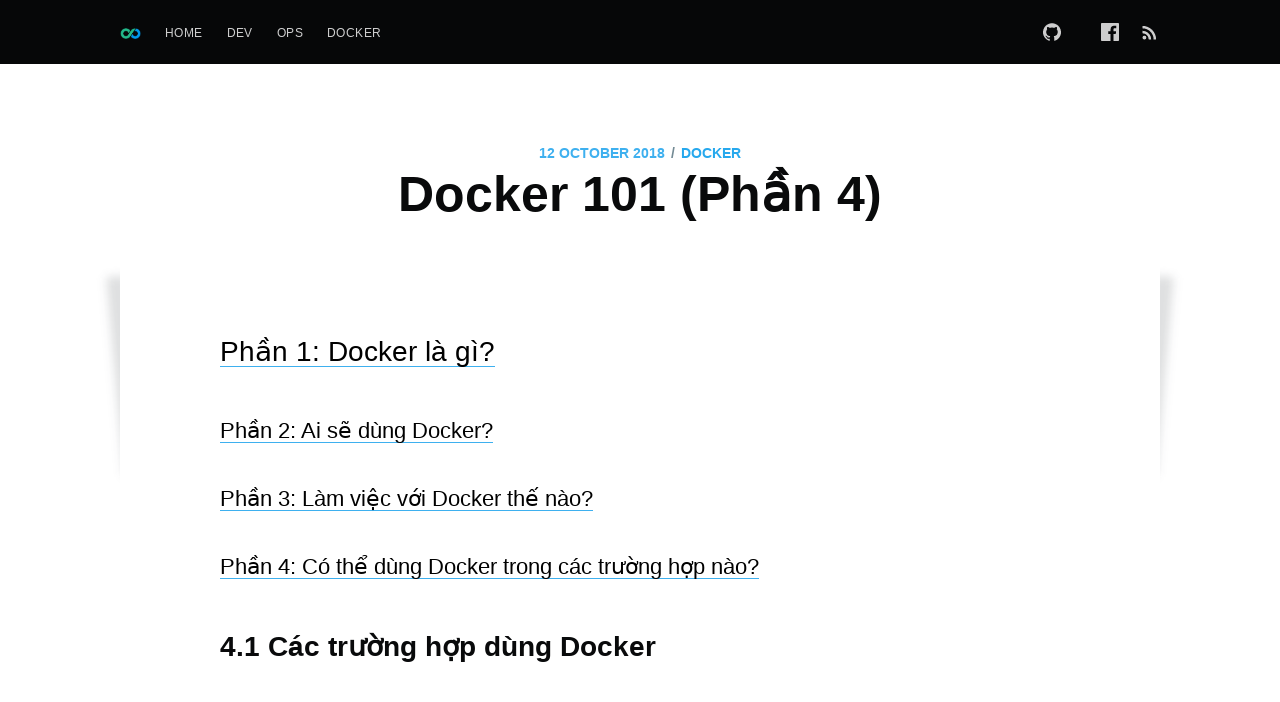

--- FILE ---
content_type: text/html; charset=utf-8
request_url: https://devopsz.com/docker-101-part-4/
body_size: 6994
content:
<!DOCTYPE html>
<html lang="en">
<head>

    <meta charset="utf-8" />
    <meta http-equiv="X-UA-Compatible" content="IE=edge" />

    <title>Docker 101 (Phần 4)</title>
    <meta name="HandheldFriendly" content="True" />
    <meta name="viewport" content="width=device-width, initial-scale=1.0" />

    <link rel="stylesheet" type="text/css" href="/assets/built/screen.css?v=cf5bf1d184" />

    <link rel="stylesheet" type="text/css" href="/assets/css/prism-okaidia.css?v=cf5bf1d184" />

    <link rel="shortcut icon" href="/favicon.png" type="image/png" />
    <link rel="canonical" href="https://devopsz.com/docker-101-part-4/" />
    <meta name="referrer" content="no-referrer-when-downgrade" />
    <link rel="amphtml" href="https://devopsz.com/docker-101-part-4/amp/" />
    
    <meta property="og:site_name" content="DevOps Zone" />
    <meta property="og:type" content="article" />
    <meta property="og:title" content="Docker 101 (Phần 4)" />
    <meta property="og:description" content="1. Các trường hợp sử dụng Docker
2. Các ví dụ thực tế
3. Docker Mindmap" />
    <meta property="og:url" content="https://devopsz.com/docker-101-part-4/" />
    <meta property="og:image" content="https://devopsz.com/content/images/2018/10/17-docker-user-cases-1.png" />
    <meta property="article:published_time" content="2018-10-11T18:37:58.000Z" />
    <meta property="article:modified_time" content="2018-10-11T18:57:24.000Z" />
    <meta property="article:tag" content="Docker" />
    
    <meta name="twitter:card" content="summary_large_image" />
    <meta name="twitter:title" content="Docker 101 (Phần 4)" />
    <meta name="twitter:description" content="1. Các trường hợp sử dụng Docker
2. Các ví dụ thực tế
3. Docker Mindmap" />
    <meta name="twitter:url" content="https://devopsz.com/docker-101-part-4/" />
    <meta name="twitter:image" content="https://devopsz.com/content/images/2018/10/17-docker-user-cases-1.png" />
    <meta name="twitter:label1" content="Written by" />
    <meta name="twitter:data1" content="Cuong Tran" />
    <meta name="twitter:label2" content="Filed under" />
    <meta name="twitter:data2" content="Docker" />
    <meta property="og:image:width" content="1031" />
    <meta property="og:image:height" content="384" />
    
    <script type="application/ld+json">
{
    "@context": "https://schema.org",
    "@type": "Article",
    "publisher": {
        "@type": "Organization",
        "name": "DevOps Zone",
        "logo": {
            "@type": "ImageObject",
            "url": "https://devopsz.com/content/images/2018/10/devopsz-logo.png",
            "width": 60,
            "height": 60
        }
    },
    "author": {
        "@type": "Person",
        "name": "Cuong Tran",
        "image": {
            "@type": "ImageObject",
            "url": "//www.gravatar.com/avatar/9558f8c7e0904747487c7024cab1e933?s=250&d=mm&r=x",
            "width": 250,
            "height": 250
        },
        "url": "https://devopsz.com/author/cuongtransc/",
        "sameAs": []
    },
    "headline": "Docker 101 (Phần 4)",
    "url": "https://devopsz.com/docker-101-part-4/",
    "datePublished": "2018-10-11T18:37:58.000Z",
    "dateModified": "2018-10-11T18:57:24.000Z",
    "image": {
        "@type": "ImageObject",
        "url": "https://devopsz.com/content/images/2018/10/17-docker-user-cases-1.png",
        "width": 1031,
        "height": 384
    },
    "keywords": "Docker",
    "description": "1. Các trường hợp sử dụng Docker\n2. Các ví dụ thực tế\n3. Docker Mindmap",
    "mainEntityOfPage": {
        "@type": "WebPage",
        "@id": "https://devopsz.com/"
    }
}
    </script>

    <script src="/public/ghost-sdk.min.js?v=cf5bf1d184"></script>
<script>
ghost.init({
	clientId: "ghost-frontend",
	clientSecret: "5e6ed5cd46ad"
});
</script>
    <meta name="generator" content="Ghost 2.1" />
    <link rel="alternate" type="application/rss+xml" title="DevOps Zone" href="https://devopsz.com/rss/" />
    <script>
var ga_id = 'UA-124629315-1';
var disqus_shortname = 'devopsz';
var social_link = {
    'github': 'https://github.com/devopszcom',
    'discord': 'https://discord.gg/SuQ97FW',
    'facebook': 'https://www.facebook.com/devopsz/',
}
</script>

</head>
<body class="post-template tag-docker">

    <div class="site-wrapper">

        

<header class="site-header outer">
    <div class="inner">
        <nav class="site-nav">
    <div class="site-nav-left">
                <a class="site-nav-logo" href="https://devopsz.com"><img src="/content/images/2018/10/devopsz-logo.png" alt="DevOps Zone" /></a>
            <ul class="nav" role="menu">
    <li class="nav-home" role="menuitem"><a href="https://devopsz.com/">Home</a></li>
    <li class="nav-dev" role="menuitem"><a href="https://devopsz.com/tag/dev/">Dev</a></li>
    <li class="nav-ops" role="menuitem"><a href="https://devopsz.com/tag/ops/">Ops</a></li>
    <li class="nav-docker" role="menuitem"><a href="https://devopsz.com/tag/docker/">Docker</a></li>
</ul>

    </div>
    <div class="site-nav-right">
        <div class="social-links">
        </div>
            <a class="rss-button" href="https://feedly.com/i/subscription/feed/https://devopsz.com/rss/" target="_blank" rel="noopener"><svg xmlns="http://www.w3.org/2000/svg" viewBox="0 0 24 24"><circle cx="6.18" cy="17.82" r="2.18"/><path d="M4 4.44v2.83c7.03 0 12.73 5.7 12.73 12.73h2.83c0-8.59-6.97-15.56-15.56-15.56zm0 5.66v2.83c3.9 0 7.07 3.17 7.07 7.07h2.83c0-5.47-4.43-9.9-9.9-9.9z"/></svg>
</a>
    </div>
</nav>
    </div>
</header>


<main id="site-main" class="site-main outer">
    <div class="inner">

        <article class="post-full post tag-docker ">

            <header class="post-full-header">
                <section class="post-full-meta">
                    <time class="post-full-meta-date" datetime="2018-10-12">12 October 2018</time>
                        <span class="date-divider">/</span> <a href="/tag/docker/">Docker</a>
                </section>
                <h1 class="post-full-title">Docker 101 (Phần 4)</h1>
            </header>


            <section class="post-full-content">
                <div class="post-content">
                    <p><a href="https://devopsz.com/docker-101-part-1/">Phần 1: Docker là gì?</a></p><p><a href="https://devopsz.com/docker-101-part-2/">Phần 2: Ai sẽ dùng Docker?</a></p><p><a href="https://devopsz.com/docker-101-part-3/">Phần 3: Làm việc với Docker thế nào?</a></p><p><a href="https://devopsz.com/docker-101-part-4/">Phần 4: Có thể dùng Docker trong các trường hợp nào?</a></p><h3 id="4-1-c-c-tr-ng-h-p-d-ng-docker">4.1 Các trường hợp dùng Docker</h3><figure class="kg-card kg-image-card"><img src="/content/images/2018/10/17-docker-user-cases.png" class="kg-image"><figcaption><em>Các trường hợp dùng Docker (use cases)</em></figcaption></figure><p><strong>Docker có thể dùng trong các trường hợp:</strong></p>
<ul>
<li>Hiện đại hóa các ứng dụng truyền thống.</li>
<li>Microservices.</li>
<li>DevOps (CI/CD).</li>
<li>Tối ưu hóa hạ tầng tính toán.</li>
<li>Hybrid Cloud.</li>
<li>Dev Labs, tạo môi trường thử nghiệm cho Dev.</li>
</ul>
<h3 id="4-2-c-c-v-d-th-c-t-">4.2 Các ví dụ thực tế</h3><p>Một số công ty đã  áp dụng Docker vào hệ thống thực.</p>
<ul>
<li>Shopify: chỉ cần 2 phút để triển khai ứng dụng monolithic của Shopify (bao gồm website bán hàng, quản lí khách hàng, ứng dụng Facebook, email marketing...)</li>
<li>Baidu: sử dụng Docker để thay thế OpenStack cho hệ thống PaaS.</li>
<li>eBay: sử dụng Docker để đơn giản hóa việc deploy ứng dụng.</li>
<li>Uber: giảm thời gian triển khai từ vài tuần xuống còn vài phút.</li>
<li>BBC New: giảm thời gian 30 phút triển khai cho 500 developer.</li>
</ul>
<h2 id="5-docker-mindmap">5. Docker Mindmap</h2><figure class="kg-card kg-image-card"><img src="/content/images/2018/10/18-docker-mindmap.png" class="kg-image"><figcaption>Docker Mindmap&nbsp;</figcaption></figure><h3 id="t-i-li-u-tham-kh-o">Tài liệu tham khảo</h3><ol>
<li>
<p><strong>Docker helped turbocharge Uber deployment</strong>. <a href="http://thenewstack.io/docker-helped-turbocharge-ubers-deployments/">http://thenewstack.io/docker-helped-turbocharge-ubers-deployments/</a></p>
</li>
<li>
<p>Cuong Tran. <strong>Docker Training</strong>. <a href="https://github.com/cuongtransc/docker-training">https://github.com/cuongtransc/docker-training</a></p>
</li>
</ol>

                </div>
            </section>


            <footer class="post-full-footer">


                    
<section class="author-card">
        <img class="author-profile-image" src="//www.gravatar.com/avatar/9558f8c7e0904747487c7024cab1e933?s&#x3D;250&amp;d&#x3D;mm&amp;r&#x3D;x" alt="Cuong Tran" />
    <section class="author-card-content">
        <h4 class="author-card-name"><a href="/author/cuongtransc/">Cuong Tran</a></h4>
            <p>Think big, start small, and don&#x27;t walk alone.</p>
    </section>
</section>
<div class="post-full-footer-right">
    <a class="author-card-button" href="/author/cuongtransc/">Read More</a>
</div>


            </footer>

            <section class="post-full-comments">
                <div id="disqus_thread"></div>
                <script>
                    if (window.disqus_shortname) {
                        var disqus_config = function () {
                            this.page.url = 'https://devopsz.com/docker-101-part-4/';
                            this.page.identifier = 'ghost-5bbf9421d909b300012874f1';
                        };
                        (function() {
                            var d = document, s = d.createElement('script');
                            s.src = 'https://' + disqus_shortname + '.disqus.com/embed.js';
                            s.setAttribute('data-timestamp', +new Date());
                            (d.head || d.body).appendChild(s);
                        })();
                    }
                </script>
            </section>

        </article>

    </div>
</main>

<aside class="read-next outer">
    <div class="inner">
        <div class="read-next-feed">
                <article class="read-next-card"
                            style="background-image: url(https://casper.ghost.org/v1.0.0/images/blog-cover.jpg)"
                >
                    <header class="read-next-card-header">
                        <small class="read-next-card-header-sitetitle">&mdash; DevOps Zone &mdash;</small>
                        <h3 class="read-next-card-header-title"><a href="/tag/docker/">Docker</a></h3>
                    </header>
                    <div class="read-next-divider"><svg xmlns="http://www.w3.org/2000/svg" viewBox="0 0 24 24"><path d="M13 14.5s2 3 5 3 5.5-2.463 5.5-5.5S21 6.5 18 6.5c-5 0-7 11-12 11C2.962 17.5.5 15.037.5 12S3 6.5 6 6.5s4.5 3.5 4.5 3.5"/></svg>
</div>
                    <div class="read-next-card-content">
                        <ul>
                            <li><a href="/manage-data-in-docker/">Quản lí dữ liệu trong Docker</a></li>
                            <li><a href="/docker-101-part-3/">Docker 101 (Phần 3)</a></li>
                            <li><a href="/docker-101-part-2/">Docker 101 (Phần 2)</a></li>
                        </ul>
                    </div>
                    <footer class="read-next-card-footer">
                        <a href="/tag/docker/">See all 4 posts →</a>
                    </footer>
                </article>

                <article class="post-card post tag-ops tag-docker">
        <a class="post-card-image-link" href="/manage-data-in-docker/">
            <div class="post-card-image" style="background-image: url(/content/images/2018/12/i.png)"></div>
        </a>
    <div class="post-card-content">
        <a class="post-card-content-link" href="/manage-data-in-docker/">
            <header class="post-card-header">
                    <span class="post-card-tags">Ops</span>
                <h2 class="post-card-title">Quản lí dữ liệu trong Docker</h2>
            </header>
            <section class="post-card-excerpt">
                <p>Tiếp theo loại bài về Docker hôm nay chúng tôi sẽ trình bày các cách để quản lí data của container khi sử dụng Docker.Mặc định tất cả các file được tạo</p>
            </section>
        </a>
        <footer class="post-card-meta">

            <ul class="author-list">
                <li class="author-list-item">

                    <div class="author-name-tooltip">
                        Cuong Nguyen
                    </div>

                        <a href="/author/cuong-nguyen/" class="static-avatar"><img class="author-profile-image" src="/content/images/2018/08/letra-c-fuego-fire-flames-c-alphabet-720x720.jpg" alt="Cuong Nguyen" /></a>
                </li>
            </ul>

            <span class="reading-time">7 min read</span>

        </footer>
    </div>
</article>

                <article class="post-card post tag-docker">
        <a class="post-card-image-link" href="/docker-101-part-3/">
            <div class="post-card-image" style="background-image: url(/content/images/2018/10/13-architecture-1.png)"></div>
        </a>
    <div class="post-card-content">
        <a class="post-card-content-link" href="/docker-101-part-3/">
            <header class="post-card-header">
                    <span class="post-card-tags">Docker</span>
                <h2 class="post-card-title">Docker 101 (Phần 3)</h2>
            </header>
            <section class="post-card-excerpt">
                <p>1. Kiến trúc của Docker 2. Một số câu lệnh cơ bản của Docker 3. Docker Container 4. Docker Image</p>
            </section>
        </a>
        <footer class="post-card-meta">

            <ul class="author-list">
                <li class="author-list-item">

                    <div class="author-name-tooltip">
                        Cuong Tran
                    </div>

                        <a href="/author/cuongtransc/" class="static-avatar"><img class="author-profile-image" src="//www.gravatar.com/avatar/9558f8c7e0904747487c7024cab1e933?s&#x3D;250&amp;d&#x3D;mm&amp;r&#x3D;x" alt="Cuong Tran" /></a>
                </li>
            </ul>

            <span class="reading-time">5 min read</span>

        </footer>
    </div>
</article>

        </div>
    </div>
</aside>

<div class="floating-header">
    <div class="floating-header-logo">
        <a href="https://devopsz.com">
                <img src="/content/images/2018/10/devopsz-logo-1.png" alt="DevOps Zone icon" />
            <span>DevOps Zone</span>
        </a>
    </div>
    <span class="floating-header-divider">&mdash;</span>
    <div class="floating-header-title">Docker 101 (Phần 4)</div>
    <div class="floating-header-share">
        <div class="floating-header-share-label">Share this <svg xmlns="http://www.w3.org/2000/svg" viewBox="0 0 24 24">
    <path d="M7.5 15.5V4a1.5 1.5 0 1 1 3 0v4.5h2a1 1 0 0 1 1 1h2a1 1 0 0 1 1 1H18a1.5 1.5 0 0 1 1.5 1.5v3.099c0 .929-.13 1.854-.385 2.748L17.5 23.5h-9c-1.5-2-5.417-8.673-5.417-8.673a1.2 1.2 0 0 1 1.76-1.605L7.5 15.5zm6-6v2m-3-3.5v3.5m6-1v2"/>
</svg>
</div>
        <a class="floating-header-share-tw" href="https://twitter.com/share?text=Docker%20101%20(Ph%E1%BA%A7n%204)&amp;url=https://devopsz.com/docker-101-part-4/"
            onclick="window.open(this.href, 'share-twitter', 'width=550,height=235');return false;">
            <svg xmlns="http://www.w3.org/2000/svg" viewBox="0 0 32 32"><path d="M30.063 7.313c-.813 1.125-1.75 2.125-2.875 2.938v.75c0 1.563-.188 3.125-.688 4.625a15.088 15.088 0 0 1-2.063 4.438c-.875 1.438-2 2.688-3.25 3.813a15.015 15.015 0 0 1-4.625 2.563c-1.813.688-3.75 1-5.75 1-3.25 0-6.188-.875-8.875-2.625.438.063.875.125 1.375.125 2.688 0 5.063-.875 7.188-2.5-1.25 0-2.375-.375-3.375-1.125s-1.688-1.688-2.063-2.875c.438.063.813.125 1.125.125.5 0 1-.063 1.5-.25-1.313-.25-2.438-.938-3.313-1.938a5.673 5.673 0 0 1-1.313-3.688v-.063c.813.438 1.688.688 2.625.688a5.228 5.228 0 0 1-1.875-2c-.5-.875-.688-1.813-.688-2.75 0-1.063.25-2.063.75-2.938 1.438 1.75 3.188 3.188 5.25 4.25s4.313 1.688 6.688 1.813a5.579 5.579 0 0 1 1.5-5.438c1.125-1.125 2.5-1.688 4.125-1.688s3.063.625 4.188 1.813a11.48 11.48 0 0 0 3.688-1.375c-.438 1.375-1.313 2.438-2.563 3.188 1.125-.125 2.188-.438 3.313-.875z"/></svg>
        </a>
        <a class="floating-header-share-fb" href="https://www.facebook.com/sharer/sharer.php?u=https://devopsz.com/docker-101-part-4/"
            onclick="window.open(this.href, 'share-facebook','width=580,height=296');return false;">
            <svg xmlns="http://www.w3.org/2000/svg" viewBox="0 0 32 32"><path d="M19 6h5V0h-5c-3.86 0-7 3.14-7 7v3H8v6h4v16h6V16h5l1-6h-6V7c0-.542.458-1 1-1z"/></svg>
        </a>
    </div>
    <progress id="reading-progress" class="progress" value="0">
        <div class="progress-container">
            <span class="progress-bar"></span>
        </div>
    </progress>
</div>




        <footer class="site-footer outer">
            <div class="site-footer-content inner">
                <section class="copyright"><a href="https://devopsz.com">DevOps Zone</a> &copy; 2026</section>
                <nav class="site-footer-nav">
                    <a href="https://devopsz.com">Latest Posts</a>
                    
                    
                </nav>
            </div>
        </footer>

    </div>


    <script>
        var images = document.querySelectorAll('.kg-gallery-image img');
        images.forEach(function (image) {
            var container = image.closest('.kg-gallery-image');
            var width = image.attributes.width.value;
            var height = image.attributes.height.value;
            var ratio = width / height;
            container.style.flex = ratio + ' 1 0%';
        })
    </script>


    <script
        src="https://code.jquery.com/jquery-3.2.1.min.js"
        integrity="sha256-hwg4gsxgFZhOsEEamdOYGBf13FyQuiTwlAQgxVSNgt4="
        crossorigin="anonymous">
    </script>
    <script type="text/javascript" src="/assets/js/jquery.fitvids.js?v=cf5bf1d184"></script>

    <script>
        if (window.social_link) {
            var url_regexp = /^(https?:\/\/)?([\da-z\.-]+)\.([a-z\.]{2,6})([\/\w \.-]*)*\/?$/
            $.each(window.social_link, function(type, url) {
                if (typeof url === "string" && url_regexp.test(url)) {
                    $('<a>', {
                        class: 'social-link social-link-'+type,
                        href: url,
                        target: '_blank'
                    }).appendTo('.social-links');
                    var builtin_type = ['500px', 'facebook', 'flickr', 'github', 'gmail', 'googleplus', 'instagram', 'line', 'linkedin', 'messenger', 'microsoftoutlook', 'plurk', 'sinaweibo', 'skype', 'snapchat', 'stackoverflow', 'telegram', 'twitter', 'wechat', 'whatsapp'];
                    var icon_path = '/assets/icons/type.svg?v=cf5bf1d184'
                    if (builtin_type.indexOf(type) > -1) {
                        icon_path = icon_path.replace('type', type);
                    } else if (type.endsWith('-local')) {
                        icon_path = icon_path.replace('type', type.substring(0, type.length-6));
                    } else {
                        icon_path = 'https://simpleicons.org/icons/'+type+'.svg';
                    }
                    $('.social-link-'+type).load(icon_path);
                }
            });
        }
    </script>

    <script>
        if (window.ga_id) {
            (function(i,s,o,g,r,a,m){i['GoogleAnalyticsObject']=r;i[r]=i[r]||function(){
            (i[r].q=i[r].q||[]).push(arguments)},i[r].l=1*new Date();a=s.createElement(o),
            m=s.getElementsByTagName(o)[0];a.async=1;a.src=g;m.parentNode.insertBefore(a,m)
            })(window,document,'script','https://www.google-analytics.com/analytics.js','ga');
            ga('create', window.ga_id, 'auto');
            ga('require', 'linkid', 'linkid.js');
            ga('send', 'pageview');
        }
    </script>

    <script type="text/javascript" src="/assets/js/prism-multilang.js?v=cf5bf1d184"></script>


    <script>

// NOTE: Scroll performance is poor in Safari
// - this appears to be due to the events firing much more slowly in Safari.
//   Dropping the scroll event and using only a raf loop results in smoother
//   scrolling but continuous processing even when not scrolling
$(document).ready(function () {
    // Start fitVids
    var $postContent = $(".post-full-content");
    $postContent.fitVids();
    // End fitVids

    var progressBar = document.querySelector('#reading-progress');
    var header = document.querySelector('.floating-header');
    var title = document.querySelector('.post-full-title');

    var lastScrollY = window.scrollY;
    var lastWindowHeight = window.innerHeight;
    var lastDocumentHeight = $(document).height();
    var ticking = false;

    function onScroll() {
        lastScrollY = window.scrollY;
        requestTick();
    }

    function onResize() {
        lastWindowHeight = window.innerHeight;
        lastDocumentHeight = $(document).height();
        requestTick();
    }

    function requestTick() {
        if (!ticking) {
            requestAnimationFrame(update);
        }
        ticking = true;
    }

    function update() {
        var trigger = title.getBoundingClientRect().top + window.scrollY;
        var triggerOffset = title.offsetHeight + 35;
        var progressMax = lastDocumentHeight - lastWindowHeight;

        // show/hide floating header
        if (lastScrollY >= trigger + triggerOffset) {
            header.classList.add('floating-active');
        } else {
            header.classList.remove('floating-active');
        }

        progressBar.setAttribute('max', progressMax);
        progressBar.setAttribute('value', lastScrollY);

        ticking = false;
    }

    window.addEventListener('scroll', onScroll, {passive: true});
    window.addEventListener('resize', onResize, false);

    update();

});
</script>


    

<script defer src="https://static.cloudflareinsights.com/beacon.min.js/vcd15cbe7772f49c399c6a5babf22c1241717689176015" integrity="sha512-ZpsOmlRQV6y907TI0dKBHq9Md29nnaEIPlkf84rnaERnq6zvWvPUqr2ft8M1aS28oN72PdrCzSjY4U6VaAw1EQ==" data-cf-beacon='{"version":"2024.11.0","token":"c913d119aeed4d7896e1a394f00bfaf3","r":1,"server_timing":{"name":{"cfCacheStatus":true,"cfEdge":true,"cfExtPri":true,"cfL4":true,"cfOrigin":true,"cfSpeedBrain":true},"location_startswith":null}}' crossorigin="anonymous"></script>
</body>
</html>


--- FILE ---
content_type: text/plain
request_url: https://www.google-analytics.com/j/collect?v=1&_v=j102&a=811544269&t=pageview&_s=1&dl=https%3A%2F%2Fdevopsz.com%2Fdocker-101-part-4%2F&ul=en-us%40posix&dt=Docker%20101%20(Ph%E1%BA%A7n%204)&sr=1280x720&vp=1280x720&_u=KGBAAEAjAAAAACAAI~&jid=6839186&gjid=346805321&cid=664954306.1769913989&tid=UA-124629315-1&_gid=1899072183.1769913989&_r=1&_slc=1&z=10501
body_size: -449
content:
2,cG-C08S0ZS1Y5